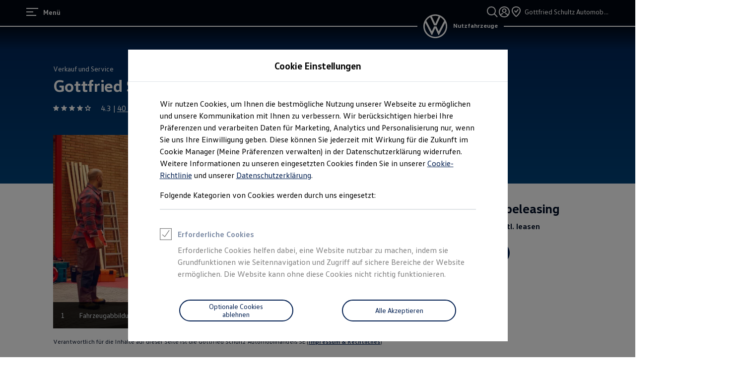

--- FILE ---
content_type: image/svg+xml
request_url: https://www.volkswagen-nutzfahrzeuge.de/etc.clientlibs/clientlibs/vwa-ngw18/ngw18-frontend/apps/resources/statics/icons/StarOutline/small.svg
body_size: -160
content:
<svg xmlns="http://www.w3.org/2000/svg" width="12" height="12" viewBox="0 0 12 12" fill="currentColor"><g id="main"><path d="m9 11.51-3-2.1-3 2.1-1-.74 1.05-3.51L.12 5l.39-1.2 3.68-.07L5.4.3h1.25l1.21 3.47 3.68.07.39 1.16L9 7.26l1.06 3.51zM5.64 8.06h.76l1.83 1.27-.64-2.13.23-.72L9.6 5.13H7.37l-.61-.45L6 2.54l-.73 2.1-.61.45H2.43l1.8 1.39.23.72-.64 2.13z"/></g></svg>

--- FILE ---
content_type: image/svg+xml
request_url: https://www.volkswagen-nutzfahrzeuge.de/etc.clientlibs/clientlibs/vwa-ngw18/ngw18-frontend/apps/resources/statics/icons/Offers/default.svg
body_size: 0
content:
<svg xmlns="http://www.w3.org/2000/svg" width="24" height="24" viewBox="0 0 24 24" fill="currentColor"><g id="main"><path d="m14.1 8.59-7.32 7.33-.94-.92 7.32-7.33zm-5.75 8.9.94.94L14.73 13l-.94-.94zM22.8 9.56a1 1 0 0 0 .09 1.27 1 1 0 0 1 0 1.39L11.77 23.34a2.26 2.26 0 0 1-3.19 0L.66 15.42a2.26 2.26 0 0 1 0-3.19L11.78 1.11a1 1 0 0 1 .7-.29 1 1 0 0 1 .69.29 1 1 0 0 0 .69.28 1 1 0 0 0 .58-.19 5.91 5.91 0 0 1 7.23.07L22.94 0H24v.82L22.63 2.2a6 6 0 0 1 .17 7.36m-1.11-6.42-1.52 1.51a2.32 2.32 0 1 1-2-1.16 2.4 2.4 0 0 1 1 .25l1.53-1.53a4.62 4.62 0 0 0-5.49 0 2.3 2.3 0 0 1-1.38.46 2.26 2.26 0 0 1-1.36-.44L1.6 13.17a.93.93 0 0 0 0 1.31l7.92 7.92a.93.93 0 0 0 1.31 0l10.89-10.9a2.3 2.3 0 0 1 0-2.74 4.66 4.66 0 0 0-.03-5.62m-3.52 1.68a1 1 0 1 0 1 1 1 1 0 0 0-1-1"/></g></svg>